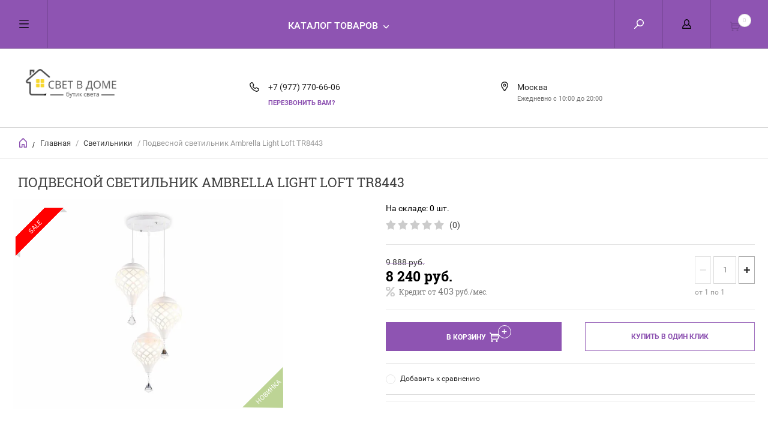

--- FILE ---
content_type: text/html; charset=utf-8
request_url: https://svetvdome.su/podvesnoj-svetilnik-ambrella-light-loft-tr8443
body_size: 18628
content:

	        <!doctype html><html lang="ru"><head><meta charset="utf-8"><meta name="robots" content="all" /><title>Подвесной светильник Ambrella Light Loft TR8443 – купить по цене 7637 в интернет-магазине svetvdome.su</title>
<!-- assets.top -->
<meta property="og:title" content="Подвесной светильник Ambrella Light Loft TR8443">
<meta name="twitter:title" content="Подвесной светильник Ambrella Light Loft TR8443">
<meta property="og:description" content="Подвесной светильник Ambrella Light Loft TR8443 в каталоге интернет-магазина «СВЕТ В ДОМЕ». Доставка товара по Москве и всей России">
<meta name="twitter:description" content="Подвесной светильник Ambrella Light Loft TR8443 в каталоге интернет-магазина «СВЕТ В ДОМЕ». Доставка товара по Москве и всей России">
<meta property="og:image" content="https://svetvdome.su/thumb/2/uQmkE1pQNLPndi92zd6zxQ/350r350/d/podvesnoy_svetilnik_ambrella_light_loft_tr8443.jpg">
<meta name="twitter:image" content="https://svetvdome.su/thumb/2/uQmkE1pQNLPndi92zd6zxQ/350r350/d/podvesnoy_svetilnik_ambrella_light_loft_tr8443.jpg">
<meta property="og:image:type" content="image/jpeg">
<meta property="og:image:width" content="350">
<meta property="og:image:height" content="350">
<meta property="og:type" content="website">
<meta property="og:url" content="https://svetvdome.su/podvesnoj-svetilnik-ambrella-light-loft-tr8443">
<meta property="og:site_name" content="Свет в Доме">
<meta property="fb:admins" content="svetvdome.su">
<meta property="fb:pages" content="svetvdome.su">
<meta property="vk:app_id" content="svetvdome.su">
<meta property="fb:app_id" content="svetvdome.su">
<meta name="twitter:site" content="svetvdome.su">
<meta name="twitter:card" content="summary">
<!-- /assets.top -->
<meta name="description" content="Подвесной светильник Ambrella Light Loft TR8443 в каталоге интернет-магазина «СВЕТ В ДОМЕ». Доставка товара по Москве и всей России"><meta name="keywords" content="Подвесной светильник Ambrella Light Loft TR8443, TR8443, Loft, Ambrella Light"><meta name="SKYPE_TOOLBAR" content="SKYPE_TOOLBAR_PARSER_COMPATIBLE"><meta name="viewport" content="width=device-width, initial-scale=1.0, maximum-scale=1.0, user-scalable=no"><meta name="format-detection" content="telephone=no"><meta http-equiv="x-rim-auto-match" content="none"><script src="/g/libs/jquery/1.10.2/jquery.min.js"></script><meta name="yandex-verification" content="f17e8b01899d11c2" />
<meta name="mailru-domain" content="XYRwoTDPSj6QLZbo" />

            <!-- 46b9544ffa2e5e73c3c971fe2ede35a5 -->
            <script src='/shared/s3/js/lang/ru.js'></script>
            <script src='/shared/s3/js/common.min.js'></script>
        <link rel='stylesheet' type='text/css' href='/shared/s3/css/calendar.css' /><link rel="stylesheet" href="/g/libs/lightgallery-proxy-to-hs/lightgallery.proxy.to.hs.min.css" media="all" async>
<script src="/g/libs/lightgallery-proxy-to-hs/lightgallery.proxy.to.hs.stub.min.js"></script>
<script src="/g/libs/lightgallery-proxy-to-hs/lightgallery.proxy.to.hs.js" async></script>
<link rel="icon" href="/favicon.ico" type="image/x-icon">

<link rel='stylesheet' type='text/css' href='/t/images/__csspatch/2/patch.css'/>

<!--s3_require-->
<link rel="stylesheet" href="/g/basestyle/1.0.1/user/user.css" type="text/css"/>
<link rel="stylesheet" href="/g/basestyle/1.0.1/user/user.brown.css" type="text/css"/>
<script type="text/javascript" src="/g/basestyle/1.0.1/user/user.js" async></script>
<!--/s3_require-->

<!--s3_goal-->
<script src="/g/s3/goal/1.0.0/s3.goal.js"></script>
<script>new s3.Goal({map:{"185908":{"goal_id":"185908","object_id":"15827704","event":"submit","system":"metrika","label":"perezvonit","code":"anketa"},"186108":{"goal_id":"186108","object_id":"15827504","event":"submit","system":"metrika","label":"kupit","code":"anketa"}}, goals: [], ecommerce:[{"ecommerce":{"detail":{"products":[{"id":"2267857107","name":"Подвесной светильник Ambrella Light Loft TR8443","price":8240,"brand":"Ambrella light","category":"Светильники/Подвесные светильники"}]}}}]});</script>
<!--/s3_goal-->

<script type="text/javascript">
   
    

    // Отслеживание нажатия на кнопку "Добавить в корзину"
    document.getElementById("vkorzinu").addEventListener("click", function() {
      trackButtonClick("vkorzinu");
    });

    // Отслеживание успешного оформления заказа
    trackButtonClick("zakaz");

    
  </script>
  <script>
	$(function(){
		var $tabs = $('#product_tabs');

				$tabs.responsiveTabs({
					rotate: false,
					startCollapsed: 'accordion',
					collapsible: 'accordion',
					animation: 'slide',
					setHash: true,
					scrollToAccordion: true,
					scrollToAccordionOffset: 0
				});
		})

	</script>



	<link rel="stylesheet" type="text/css" href="/g/shop2v2/default/css/theme.less.css"><script type="text/javascript" src="/g/printme.js"></script>
<script type="text/javascript" src="/g/shop2v2/default/js/tpl.js"></script>
<script type="text/javascript" src="/g/shop2v2/default/js/baron.min.js"></script>
<script type="text/javascript" src="/g/shop2v2/default/js/shop2.2.js"></script>
<script type="text/javascript">shop2.init({"productRefs": {"1867502907":{"artikul":{"TR8443":["2267857107"]},"strana":{"\u041a\u0438\u0442\u0430\u0439":["2267857107"]},"stil_":{"\u041b\u043e\u0444\u0442":["2267857107"]},"mesto_v_inter_ere":{"\u0412 \u0433\u043e\u0441\u0442\u0438\u043d\u0443\u044e":["2267857107"]},"vysota_mm":{"800":["2267857107"]},"diametr_mm":{"350":["2267857107"]},"dla_nataznyh_potolkov":[["2267857107"]],"tip_kreplenia":{"\u041c\u043e\u043d\u0442\u0430\u0436\u043d\u0430\u044f \u043f\u043b\u0430\u0441\u0442\u0438\u043d\u0430":["2267857107"]},"cvet_armatury":{"270849907":["2267857107"]},"material_armatury":{"\u041c\u0435\u0442\u0430\u043b\u043b":["2267857107"]},"cvet_plafona_abazura":{"270845307":["2267857107"]},"material_plafona_abazura":{"270841307":["2267857107"]},"kolicestvo_plafonov_abazurov":{"3":["2267857107"]},"forma_plafona":{"\u0428\u0430\u0440":["2267857107"]},"napravlenie_abazurov_plafonov":{"\u0412\u043d\u0438\u0437":["2267857107"]},"vid_lamp":{"\u041d\u0430\u043a\u0430\u043b\u0438\u0432\u0430\u043d\u0438\u044f":["2267857107"]},"cokol_":{"270839707":["2267857107"]},"kolicestvo_lamp":{"270839907":["2267857107"]},"mosnost_lampy_w":{"40":["2267857107"]},"obsaa_mosnost_w":{"120":["2267857107"]},"naprazenie_v":{"220":["2267857107"]},"plosad_osvesenia_m2":{"270845707":["2267857107"]},"stepen_zasity_ip":{"270838107":["2267857107"]},"garantia":{"2 \u0433\u043e\u0434\u0430":["2267857107"]}}},"apiHash": {"getPromoProducts":"b422c315275ab6e5f1885283fd775e93","getSearchMatches":"e11c030a8d2dee662dabc862977e1ee6","getFolderCustomFields":"c76d836824f97f1ff170ca106cd784cd","getProductListItem":"3b2afea7d0efe4e0c30232d32fa80832","cartAddItem":"9fc0ec32fdd8f4acb75ba5c584ac25b4","cartRemoveItem":"5b92d623aecb65c8428326eea3b67966","cartUpdate":"8a758e02081977a30c07ad78ad5ccdff","cartRemoveCoupon":"a0ff84c4e170cc2ade8bc366488760a6","cartAddCoupon":"cc4e74af3d8755c10603aed2cf27d83c","deliveryCalc":"f0fc08aa53b87cdd95dc9a36c40662ba","printOrder":"e48a133a4cb1b85e14517af208b24001","cancelOrder":"de68f14f4f5e44b89525f6f559b7268f","cancelOrderNotify":"da7e66b01c9e29f1d1270e33a7b8e516","repeatOrder":"0eb1b835b693d51b4b9ec6d0ad44b49b","paymentMethods":"1639bd01c1313f56311ba3036288ac14","compare":"2c9bef3d465239532b8e90795de19805"},"verId": 3476885,"mode": "product","step": "","uri": "/internet-magazin","IMAGES_DIR": "/d/","my": {"list_picture_enlarge":true,"params":"\u0425\u0430\u0440\u0430\u043a\u0442\u0435\u0440\u0438\u0441\u0442\u0438\u043a\u0438","accessory":"\u0410\u043a\u0441\u0441\u0435\u0441\u0441\u0443\u0430\u0440\u044b","kit":"\u041d\u0430\u0431\u043e\u0440","recommend":"\u0420\u0435\u043a\u043e\u043c\u0435\u043d\u0434\u0443\u0435\u043c\u044b\u0435","similar":"\u041f\u043e\u0445\u043e\u0436\u0438\u0435","modification":"\u041c\u043e\u0434\u0438\u0444\u0438\u043a\u0430\u0446\u0438\u0438","search_articl_text_hide":true,"special_alias":"Sale","new_alias":"\u041d\u043e\u0432\u0438\u043d\u043a\u0430","buy_alias":"\u0412 \u041a\u043e\u0440\u0437\u0438\u043d\u0443","show_rating_sort":true,"small_images_width":150,"collection_image_width":350,"collection_image_height":350,"cart_image_width":220,"cart_image_height":220,"hide_article":true}});</script>
<style type="text/css">.product-item-thumb {width: 300px;}.product-item-thumb .product-image, .product-item-simple .product-image {height: 300px;width: 300px;}.product-item-thumb .product-amount .amount-title {width: 204px;}.product-item-thumb .product-price {width: 250px;}.shop2-product .product-side-l {width: 450px;}.shop2-product .product-image {height: 450px;width: 450px;}.shop2-product .product-thumbnails li {width: 140px;height: 140px;}</style> <link rel="stylesheet" href="/t/v6350/images/theme4/theme.scss.css"><link rel="stylesheet" href="/t/v6350/images/site.addons.scss.css"><!--[if lt IE 10]><script src="/g/libs/ie9-svg-gradient/0.0.1/ie9-svg-gradient.min.js"></script><script src="/g/libs/jquery-placeholder/2.0.7/jquery.placeholder.min.js"></script><script src="/g/libs/jquery-textshadow/0.0.1/jquery.textshadow.min.js"></script><script src="/g/s3/misc/ie/0.0.1/ie.js"></script><![endif]--><!--[if lt IE 9]><script src="/g/libs/html5shiv/html5.js"></script><![endif]--><script src="//code.jivosite.com/widget.js" data-jv-id="k9mHcCOUgO" async></script><meta name="facebook-domain-verification" content="qnzv7xkl6vjhkc8sa4mfwtkw8vqwyb" />
<!-- Facebook Pixel Code -->
<script>
!function(f,b,e,v,n,t,s)
{if(f.fbq)return;n=f.fbq=function(){n.callMethod?
n.callMethod.apply(n,arguments):n.queue.push(arguments)};
if(!f._fbq)f._fbq=n;n.push=n;n.loaded=!0;n.version='2.0';
n.queue=[];t=b.createElement(e);t.async=!0;
t.src=v;s=b.getElementsByTagName(e)[0];
s.parentNode.insertBefore(t,s)}(window, document,'script',
'https://connect.facebook.net/en_US/fbevents.js');
fbq('init', '133395025350031');
fbq('track', 'PageView');
</script>
<noscript><img height="1" width="1" style="display:none"
src="https://www.facebook.com/tr?id=133395025350031&ev=PageView&noscript=1"
/></noscript>
<!-- End Facebook Pixel Code -->
</head><body><div class="overlay"></div><nav class="menu-top-wrapper"><div class="close-menu"></div><ul class="menu-top"><li class="opened active"><a href="/" >Главная</a></li><li><a href="/o-kompanii"  target="_blank">О компании</a></li><li><a href="/dostavka-i-oplata"  target="_blank">Доставка и оплата</a></li><li><a href="/garantiya-i-vozvrat"  target="_blank">Гарантия и возврат</a></li><li><a href="/pokupka-v-kredit"  target="_blank">Покупка в кредит</a></li><li><a href="/kontakty"  target="_blank">Контакты</a></li><li><a href="/blog"  target="_blank">Блог</a></li><li><a href="/obratnaya-svyaz" >Обратная связь</a></li></ul></nav><div class="cart-wr-in"><div class="block-body"><div class="cart-icon"></div><div class="close-cart"></div><div class="shop-cart-opened"></div></div></div><div class="pop-text-cart-wr"><div class="pop-text-in"><div class="text-body"><div class="close-b"></div><div class="title-block">Товар добавлен в корзину</div><div class="text-in"></div></div></div></div><div class="shop2-block login-form ">
	<div class="block-body">
		<div class="close-login"></div>
				<form method="post" action="/user">
			<input type="hidden" name="mode" value="login" />
			<div class="row">
				<label class="field text"><input type="text" name="login" id="login" tabindex="1" value="" placeholder="Логин или e-mail"/></label>
			</div>
			<div class="row">
				<label class="field password"><input type="password" name="password" id="password" tabindex="2" value="" placeholder="Пароль"/></label>
			</div>
			<a class="frg_pass" href="/user/forgot_password">Забыли пароль?</a>
			<button type="submit" class="signin-btn" tabindex="3">Войти</button>
		<div class="clear-container"></div>			
		<re-captcha data-captcha="recaptcha"
     data-name="captcha"
     data-sitekey="6LfLhZ0UAAAAAEB4sGlu_2uKR2xqUQpOMdxygQnA"
     data-lang="ru"
     data-rsize="invisible"
     data-type="image"
     data-theme="light"></re-captcha></form>

		
		<a class="registration" href="/user/register" class="register">Регистрация</a>
		
		
	</div>
</div><div class="search-form-wrap"><div class="search-close"></div><form class="search-form" action="/internet-magazin/search" method="get"><input type="text" class="search-text" name="search_text" onblur="this.value=this.value==''?'Введите ключевое слово':this.value" onfocus="this.value=this.value=='Введите ключевое слово'?'':this.value;" value="Введите ключевое слово" /><input class="search-button" type="submit" value="" /><re-captcha data-captcha="recaptcha"
     data-name="captcha"
     data-sitekey="6LfLhZ0UAAAAAEB4sGlu_2uKR2xqUQpOMdxygQnA"
     data-lang="ru"
     data-rsize="invisible"
     data-type="image"
     data-theme="light"></re-captcha></form><div class="clear-container"></div>	
    
<div class="shop2-block search-form ">
	<div class="block-title">
		<strong>Расширенный поиск</strong>
		<span>&nbsp;</span>
	</div>
	<div class="block-body">
		<form action="/internet-magazin/search" enctype="multipart/form-data">
			<input type="hidden" name="sort_by" value=""/>
			
							<div class="row clear-self">
					<div class="row-title">Цена руб.</div>
				<div class="param-wrap param_range price range_slider_wrapper">
                    <div class="td param-body">
                        <div class="price_range clear-self">
                        	<label class="range min">
                                <input name="s[price][min]" type="text" size="5" class="small low" value="0" />
                            </label>
                            <label class="range max">    
    							<input name="s[price][max]" type="text" size="5" class="small hight" value="250000" />
    						</label>	
                        </div>
                        <div class="input_range_slider"></div>
                    </div>
                </div>
				</div>
			
							<div class="row">
					<label class="row-title" for="shop2-name">Название:</label>
					<input type="text" name="s[name]" size="20" id="shop2-name" value="" />
				</div>
			
			
							<div class="row">
					<label class="row-title" for="shop2-text">Текст:</label>
					<input type="text" name="search_text" size="20" id="shop2-text"  value="" />
				</div>
			
			
							<div class="row">
					<div class="row-title">Выберите категорию:</div>
					<select name="s[folder_id]" id="s[folder_id]">
						<option value="">Все</option>
																											                            <option value="87869904" >
	                                 Люстры
	                            </option>
	                        														                            <option value="87873104" >
	                                &raquo; Подвесные люстры
	                            </option>
	                        														                            <option value="87873304" >
	                                &raquo; Потолочные люстры
	                            </option>
	                        														                            <option value="87873704" >
	                                &raquo; Люстры на штанге
	                            </option>
	                        														                            <option value="87873904" >
	                                &raquo; Большие люстры
	                            </option>
	                        														                            <option value="137208304" >
	                                &raquo; Каскадные люстры
	                            </option>
	                        														                            <option value="87874304" >
	                                &raquo; Люстры-вентиляторы
	                            </option>
	                        														                            <option value="299956907" >
	                                &raquo; Хрустальные люстры
	                            </option>
	                        														                            <option value="87870104" >
	                                 Светильники
	                            </option>
	                        														                            <option value="87874504" >
	                                &raquo; Подвесные светильники
	                            </option>
	                        														                            <option value="87874704" >
	                                &raquo; Потолочные светильники
	                            </option>
	                        														                            <option value="87874904" >
	                                &raquo; Настенно-потолочные светильники
	                            </option>
	                        														                            <option value="87875104" >
	                                &raquo; Настенные светильники
	                            </option>
	                        														                            <option value="87875304" >
	                                &raquo; Встраиваемые светильники
	                            </option>
	                        														                            <option value="87875504" >
	                                &raquo; Точечные светильники
	                            </option>
	                        														                            <option value="87875704" >
	                                &raquo; Накладные светильники
	                            </option>
	                        														                            <option value="87876304" >
	                                &raquo; Мебельные светильники
	                            </option>
	                        														                            <option value="87876504" >
	                                &raquo; Светильники для растений
	                            </option>
	                        														                            <option value="299968907" >
	                                &raquo; Линейные светильники
	                            </option>
	                        														                            <option value="299969107" >
	                                &raquo; Гипсовые светильники
	                            </option>
	                        														                            <option value="87870304" >
	                                 Бра
	                            </option>
	                        														                            <option value="87876904" >
	                                &raquo; Бра с 1 плафоном
	                            </option>
	                        														                            <option value="87877104" >
	                                &raquo; Бра с 2 плафонами
	                            </option>
	                        														                            <option value="87877304" >
	                                &raquo; Бра с 3 плафонами
	                            </option>
	                        														                            <option value="87877504" >
	                                &raquo; Гибкие бра
	                            </option>
	                        														                            <option value="87877704" >
	                                &raquo; Подсветка для зеркал
	                            </option>
	                        														                            <option value="87877904" >
	                                &raquo; Подсветка для картин
	                            </option>
	                        														                            <option value="87878104" >
	                                &raquo; Подсветка для лестниц и ступеней
	                            </option>
	                        														                            <option value="87870504" >
	                                 Настольные лампы
	                            </option>
	                        														                            <option value="87878304" >
	                                &raquo; Декоративные настольные лампы
	                            </option>
	                        														                            <option value="87878504" >
	                                &raquo; Детские настольные лампы
	                            </option>
	                        														                            <option value="87878704" >
	                                &raquo; Настольные лампы на прищепке
	                            </option>
	                        														                            <option value="87878904" >
	                                &raquo; Настольные лампы на струбцине
	                            </option>
	                        														                            <option value="87879104" >
	                                &raquo; Офисные настольные лампы
	                            </option>
	                        														                            <option value="87870704" >
	                                 Торшеры
	                            </option>
	                        														                            <option value="87879304" >
	                                &raquo; Торшеры с 1 плафоном
	                            </option>
	                        														                            <option value="87879504" >
	                                &raquo; Торшеры с 2 и более плафонами
	                            </option>
	                        														                            <option value="87879704" >
	                                &raquo; Торшеры со столиком
	                            </option>
	                        														                            <option value="87879904" >
	                                &raquo; Торшеры на треноге
	                            </option>
	                        														                            <option value="87880104" >
	                                &raquo; Торшеры для чтения
	                            </option>
	                        														                            <option value="87880304" >
	                                &raquo; Изогнутые торшеры
	                            </option>
	                        														                            <option value="87870904" >
	                                 Светильники споты
	                            </option>
	                        														                            <option value="87880504" >
	                                &raquo; Споты с 1 плафоном
	                            </option>
	                        														                            <option value="87880704" >
	                                &raquo; Споты с 2 плафонами
	                            </option>
	                        														                            <option value="87880904" >
	                                &raquo; Споты с 3 и более плафонами
	                            </option>
	                        														                            <option value="87881104" >
	                                &raquo; Встраиваемые споты
	                            </option>
	                        														                            <option value="87881304" >
	                                &raquo; Накладные споты
	                            </option>
	                        														                            <option value="87871504" >
	                                 Трековые системы
	                            </option>
	                        														                            <option value="87884704" >
	                                &raquo; Трековые светильники
	                            </option>
	                        														                            <option value="87884904" >
	                                &raquo; Шинопроводы
	                            </option>
	                        														                            <option value="87885104" >
	                                &raquo; Комплектующие для трековых систем
	                            </option>
	                        														                            <option value="87885304" >
	                                &raquo; Трековые системы в сборе
	                            </option>
	                        														                            <option value="87885504" >
	                                &raquo; Струнные светильники
	                            </option>
	                        														                            <option value="87871904" >
	                                 Светодиодная подсветка
	                            </option>
	                        														                            <option value="87887104" >
	                                &raquo; Светодиодные ленты
	                            </option>
	                        														                            <option value="87887304" >
	                                &raquo; Гибкий неон
	                            </option>
	                        														                            <option value="87887904" >
	                                &raquo; Контроллеры для светодиодных лент
	                            </option>
	                        														                            <option value="87888504" >
	                                &raquo; Светодиодные модули
	                            </option>
	                        														                            <option value="87871104" >
	                                 Уличные светильники
	                            </option>
	                        														                            <option value="87881504" >
	                                &raquo; Уличные потолочные светильники
	                            </option>
	                        														                            <option value="87881704" >
	                                &raquo; Уличные настенные светильники
	                            </option>
	                        														                            <option value="299999507" >
	                                &raquo; Уличные подвесные светильники
	                            </option>
	                        														                            <option value="87881904" >
	                                &raquo; Ландшафтные светильники
	                            </option>
	                        														                            <option value="87882104" >
	                                &raquo; Парковые светильники
	                            </option>
	                        														                            <option value="87882304" >
	                                &raquo; Архитектурные светильники
	                            </option>
	                        														                            <option value="87882504" >
	                                &raquo; Прожекторы
	                            </option>
	                        														                            <option value="87882704" >
	                                &raquo; Фонарики
	                            </option>
	                        														                            <option value="87882904" >
	                                &raquo; Светильники на солнечной батарее
	                            </option>
	                        														                            <option value="300003107" >
	                                &raquo; Гирлянды уличные
	                            </option>
	                        														                            <option value="87871304" >
	                                 Лампочки
	                            </option>
	                        														                            <option value="87883104" >
	                                &raquo; Светодиодные лампочки
	                            </option>
	                        														                            <option value="87883304" >
	                                &raquo; Филаментные лампы
	                            </option>
	                        														                            <option value="87883504" >
	                                &raquo; Диммируемые лампы
	                            </option>
	                        														                            <option value="87884104" >
	                                &raquo; Технические лампочки
	                            </option>
	                        														                            <option value="87872304" >
	                                 Электротовары
	                            </option>
	                        														                            <option value="87890104" >
	                                &raquo; Розетки
	                            </option>
	                        														                            <option value="87890304" >
	                                &raquo; Выключатели
	                            </option>
	                        														                            <option value="87890504" >
	                                &raquo; Рамки для розеток
	                            </option>
	                        														                            <option value="87890704" >
	                                &raquo; Датчики движения
	                            </option>
	                        														                            <option value="87890904" >
	                                &raquo; Диммеры
	                            </option>
	                        														                            <option value="87891104" >
	                                &raquo; Дверные звонки
	                            </option>
	                        														                            <option value="87891704" >
	                                &raquo; Стабилизаторы напряжения
	                            </option>
	                        														                            <option value="87892304" >
	                                &raquo; Удлинители и сетевые фильтры
	                            </option>
	                        														                            <option value="87892504" >
	                                &raquo; Шнуры, удлинители
	                            </option>
	                        														                            <option value="300004907" >
	                                &raquo; Гирлянды
	                            </option>
	                        														                            <option value="87872904" >
	                                 НОВИНКИ
	                            </option>
	                        														                            <option value="87872704" >
	                                 АКЦИИ
	                            </option>
	                        											</select>
				</div>

				<div id="shop2_search_custom_fields"></div>
			
						
							<div class="row">
					<div class="row-title">Производитель:</div>
					<select name="s[vendor_id]">
						<option value="">Все</option>          
	                    	                        <option value="51272905" >Abrasax</option>
	                    	                        <option value="21123304" >Adilux</option>
	                    	                        <option value="21123504" >Alfa</option>
	                    	                        <option value="21123704" >Ambiente</option>
	                    	                        <option value="43457306" >Ambrella light</option>
	                    	                        <option value="32388304" >Apeyron</option>
	                    	                        <option value="21124104" >Aployt</option>
	                    	                        <option value="21124504" >Arte Lamp</option>
	                    	                        <option value="21124704" >Arti Lampadari</option>
	                    	                        <option value="21125104" >Bogates</option>
	                    	                        <option value="21125504" >Brizzi</option>
	                    	                        <option value="21125704" >Chiaro</option>
	                    	                        <option value="21125904" >Citilux</option>
	                    	                        <option value="21126104" >Crystal Lux</option>
	                    	                        <option value="21126304" >De Markt</option>
	                    	                        <option value="21126504" >Denkirs</option>
	                    	                        <option value="21126704" >Dio D`arte</option>
	                    	                        <option value="21126904" >Divinare</option>
	                    	                        <option value="51272705" >Duwi</option>
	                    	                        <option value="21127104" >Eglo</option>
	                    	                        <option value="21127304" >Elektrostandard</option>
	                    	                        <option value="21127504" >Escada</option>
	                    	                        <option value="21127704" >Eurosvet</option>
	                    	                        <option value="21127904" >Evoled</option>
	                    	                        <option value="21128104" >Evoluce</option>
	                    	                        <option value="21128304" >F-Promo</option>
	                    	                        <option value="21128704" >Favourite</option>
	                    	                        <option value="21128904" >Feron</option>
	                    	                        <option value="21129104" >Freya</option>
	                    	                        <option value="53981307" >Freya Outlet</option>
	                    	                        <option value="53983107" >Garda Decor</option>
	                    	                        <option value="21129304" >Gauss</option>
	                    	                        <option value="21129504" >Globo</option>
	                    	                        <option value="21129704" >Hiper</option>
	                    	                        <option value="21130104" >iLamp</option>
	                    	                        <option value="21130304" >iLedex</option>
	                    	                        <option value="53982507" >Illumico</option>
	                    	                        <option value="51272105" >IMEX</option>
	                    	                        <option value="53982307" >ImperiumLoft</option>
	                    	                        <option value="51273905" >Indigo</option>
	                    	                        <option value="21920904" >Italline</option>
	                    	                        <option value="51271505" >Kanlux</option>
	                    	                        <option value="21130504" >Kink Light</option>
	                    	                        <option value="51270905" >Lightstar</option>
	                    	                        <option value="21131304" >Loft IT</option>
	                    	                        <option value="21131504" >Lucia Tucci</option>
	                    	                        <option value="21131704" >Lucide</option>
	                    	                        <option value="21132304" >Lumina Deco</option>
	                    	                        <option value="21132104" >Luminex</option>
	                    	                        <option value="21132504" >LUMION</option>
	                    	                        <option value="21924904" >Lumker</option>
	                    	                        <option value="21133104" >Mantra</option>
	                    	                        <option value="21133504" >Maytoni</option>
	                    	                        <option value="53981507" >Maytoni Outlet</option>
	                    	                        <option value="51273505" >Moderli</option>
	                    	                        <option value="21133704" >MW-Light</option>
	                    	                        <option value="21133904" >Newport</option>
	                    	                        <option value="21134104" >NOVOTECH</option>
	                    	                        <option value="21134304" >Nowodvorski</option>
	                    	                        <option value="21134504" >ODEON LIGHT</option>
	                    	                        <option value="21134704" >Omnilux</option>
	                    	                        <option value="21134904" >Osgona</option>
	                    	                        <option value="21135304" >Reccagni Angelo</option>
	                    	                        <option value="53982707" >Reluce</option>
	                    	                        <option value="51271305" >REV</option>
	                    	                        <option value="51273705" >Ritter</option>
	                    	                        <option value="21135504" >Rivoli</option>
	                    	                        <option value="21135704" >Saffit</option>
	                    	                        <option value="53981707" >Simple Story</option>
	                    	                        <option value="21136504" >SONEX</option>
	                    	                        <option value="21136704" >ST Luce</option>
	                    	                        <option value="53981907" >Stekker</option>
	                    	                        <option value="21136904" >Stilfort</option>
	                    	                        <option value="21924704" >SWG</option>
	                    	                        <option value="21137104" >Thomson</option>
	                    	                        <option value="21137304" >TK Lighting</option>
	                    	                        <option value="21137504" >TopDecor</option>
	                    	                        <option value="21137704" >Toplight</option>
	                    	                        <option value="21137904" >Uniel</option>
	                    	                        <option value="66179505" >Velante</option>
	                    	                        <option value="21138104" >Vele Luce</option>
	                    	                        <option value="21138304" >Vitaluce</option>
	                    	                        <option value="21138704" >Voltega</option>
	                    	                        <option value="66179305" >Wertmark</option>
	                    	                        <option value="53982907" >Zortes</option>
	                    	                        <option value="21139504" >ЭРА</option>
	                    					</select>
				</div>
			
											    <div class="row">
				        <div class="row-title">Лампочки в подарок:</div>
			            			            <select name="s[flags][345104]">
				            <option value="">Все</option>
				            <option value="1">да</option>
				            <option value="0">нет</option>
				        </select>
				    </div>
		    												    <div class="row">
				        <div class="row-title">Новинка:</div>
			            			            <select name="s[flags][2]">
				            <option value="">Все</option>
				            <option value="1">да</option>
				            <option value="0">нет</option>
				        </select>
				    </div>
		    												    <div class="row">
				        <div class="row-title">Спецпредложение:</div>
			            			            <select name="s[flags][1]">
				            <option value="">Все</option>
				            <option value="1">да</option>
				            <option value="0">нет</option>
				        </select>
				    </div>
		    				
							<div class="row">
					<div class="row-title">Результатов на странице:</div>
					<select name="s[products_per_page]">
									            				            				            <option value="30">30</option>
			            				            				            <option value="45">45</option>
			            				            				            <option value="60" selected="selected">60</option>
			            				            				            <option value="75">75</option>
			            				            				            <option value="90">90</option>
			            					</select>
				</div>
			
			<div class="clear-container"></div>
			<div class="row">
				<button type="submit" class="search-btn">Найти</button>
			</div>
		<re-captcha data-captcha="recaptcha"
     data-name="captcha"
     data-sitekey="6LfLhZ0UAAAAAEB4sGlu_2uKR2xqUQpOMdxygQnA"
     data-lang="ru"
     data-rsize="invisible"
     data-type="image"
     data-theme="light"></re-captcha></form>
		<div class="clear-container"></div>
	</div>
</div><!-- Search Form --></div><div class="folders-shared"><div class="close-folders"></div><ul class="folders"><li><a href="/lyustry" >Люстры</a><ul class="level-2"><li><a href="/podvesnye-lyustry" >Подвесные люстры</a></li><li><a href="/potolochnye-lyustry" >Потолочные люстры</a></li><li><a href="/lyustry-na-shtange" >Люстры на штанге</a></li><li><a href="/bolshie-lyustry" >Большие люстры</a></li><li><a href="/kaskadnye-lyustry" >Каскадные люстры</a></li><li><a href="/lyustry-ventilyatory" >Люстры-вентиляторы</a></li><li><a href="/hrustalnye-lyustry" >Хрустальные люстры</a></li></ul></li><li class="opened"><a href="/svetilniki" >Светильники</a><ul class="level-2"><li class="opened active"><a href="/podvesnye-svetilniki" >Подвесные светильники</a></li><li><a href="/potolochnye-svetilniki" >Потолочные светильники</a></li><li><a href="/nastenno-potolochnye-svetilniki" >Настенно-потолочные светильники</a></li><li><a href="/nastennye-svetilniki" >Настенные светильники</a></li><li><a href="/vstraivayemye-svetilniki" >Встраиваемые светильники</a></li><li><a href="/tochechnye-svetilniki" >Точечные светильники</a></li><li><a href="/nakladnye-svetilniki" >Накладные светильники</a></li><li><a href="/mebelnye-svetilniki" >Мебельные светильники</a></li><li><a href="/svetilniki-dlya-rastenij" >Светильники для растений</a></li><li><a href="/lineynye-svetilniki" >Линейные светильники</a></li><li><a href="/gipsovye-svetilniki" >Гипсовые светильники</a></li></ul></li><li><a href="/bra-i-podsvetki" >Бра</a><ul class="level-2"><li><a href="/bra-s-1-plafonom" >Бра с 1 плафоном</a></li><li><a href="/bra-s-2-plafonami" >Бра с 2 плафонами</a></li><li><a href="/bra-s-3-plafonami" >Бра с 3 плафонами</a></li><li><a href="/gibkie-bra" >Гибкие бра</a></li><li><a href="/podsvetka-dlya-zerkal" >Подсветка для зеркал</a></li><li><a href="/podsvetka-dlya-kartin" >Подсветка для картин</a></li><li><a href="/podsvetka-dlya-lestnic-i-stupenej" >Подсветка для лестниц и ступеней</a></li></ul></li><li><a href="/nastolnyye-lampy" >Настольные лампы</a><ul class="level-2"><li><a href="/dekorativnye-nastolnye-lampy" >Декоративные настольные лампы</a></li><li><a href="/detskie-nastolnye-lampy" >Детские настольные лампы</a></li><li><a href="/nastolnye-lampy-na-prishchepke" >Настольные лампы на прищепке</a></li><li><a href="/nastolnye-lampy-na-strubcine" >Настольные лампы на струбцине</a></li><li><a href="/ofisnye-nastolnye-lampy" >Офисные настольные лампы</a></li></ul></li><li><a href="/torshery" >Торшеры</a><ul class="level-2"><li><a href="/torshery-s-1-plafonom" >Торшеры с 1 плафоном</a></li><li><a href="/torshery-s-2-i-bolee-plafonami" >Торшеры с 2 и более плафонами</a></li><li><a href="/torshery-so-stolikom" >Торшеры со столиком</a></li><li><a href="/torshery-na-trenoge" >Торшеры на треноге</a></li><li><a href="/torshery-dlya-chteniya" >Торшеры для чтения</a></li><li><a href="/izognutye-torshery" >Изогнутые торшеры</a></li></ul></li><li><a href="/spoty" >Светильники споты</a><ul class="level-2"><li><a href="/spoty-s-1-plafonom" >Споты с 1 плафоном</a></li><li><a href="/spoty-s-2-plafonami" >Споты с 2 плафонами</a></li><li><a href="/spoty-s-3-i-bolee-plafonami" >Споты с 3 и более плафонами</a></li><li><a href="/vstraivaemye-spoty" >Встраиваемые споты</a></li><li><a href="/nakladnye-spoty" >Накладные споты</a></li></ul></li><li><a href="/trekovye-sistemy" >Трековые системы</a><ul class="level-2"><li><a href="/trekovye-svetilniki" >Трековые светильники</a></li><li><a href="/shinoprovody" >Шинопроводы</a></li><li><a href="/komplektuyushchie" >Комплектующие для трековых систем</a></li><li><a href="/sistemy-v-sbore" >Трековые системы в сборе</a></li><li><a href="/strunnye-svetilniki" >Струнные светильники</a></li></ul></li><li><a href="/svetodiodnaya-podsvetka" >Светодиодная подсветка</a><ul class="level-2"><li><a href="/svetodiodnye-lenty" >Светодиодные ленты</a></li><li><a href="/gibkij-neon" >Гибкий неон</a></li><li><a href="/kontrollery-dlya-lent" >Контроллеры для светодиодных лент</a></li><li><a href="/svetodiodnye-moduli" >Светодиодные модули</a></li></ul></li><li><a href="/ulichnoe-osveshchenie" >Уличные светильники</a><ul class="level-2"><li><a href="/ulichnye" >Уличные потолочные светильники</a></li><li><a href="/ulichnye-nastennye" >Уличные настенные светильники</a></li><li><a href="/299999507" >Уличные подвесные светильники</a></li><li><a href="/landshaftnye" >Ландшафтные светильники</a></li><li><a href="/parkovye" >Парковые светильники</a></li><li><a href="/arhitekturnye" >Архитектурные светильники</a></li><li><a href="/prozhektory" >Прожекторы</a></li><li><a href="/fonariki" >Фонарики</a></li><li><a href="/na-solnechnyh-batareyah" >Светильники на солнечной батарее</a></li><li><a href="/300003107" >Гирлянды уличные</a></li></ul></li><li><a href="/lamp" >Лампочки</a><ul class="level-2"><li><a href="/svetodiodnye" >Светодиодные лампочки</a></li><li><a href="/filamentnye" >Филаментные лампы</a></li><li><a href="/dimmiruemye" >Диммируемые лампы</a></li><li><a href="/tehnicheskie" >Технические лампочки</a></li></ul></li><li><a href="/elektrotovary" >Электротовары</a><ul class="level-2"><li><a href="/rozetki" >Розетки</a></li><li><a href="/vyklyuchateli" >Выключатели</a></li><li><a href="/ramki" >Рамки для розеток</a></li><li><a href="/datchiki-dvizheniya" >Датчики движения</a></li><li><a href="/dimmery" >Диммеры</a></li><li><a href="/zvonki" >Дверные звонки</a></li><li><a href="/stabilizatory" >Стабилизаторы напряжения</a></li><li><a href="/udliniteli-i-setevye-filtry" >Удлинители и сетевые фильтры</a></li><li><a href="/shnury" >Шнуры, удлинители</a></li><li><a href="/300004907" >Гирлянды</a></li></ul></li><li><a href="/novinki" >НОВИНКИ</a></li><li><a href="/akcii" >АКЦИИ</a></li></ul></div><div class="site-wrapper page-in product-page"><header role="banner" class="site-header"><div class="header-top-panel"><div class="menu-icon"></div><div class="shop-cart-wr"><div class="cart-ico"></div><div id="shop2-cart-preview">
	<div class="cart-wr">
		<div class="shop2-block cart-preview">
		<div class="block_title empty">
			<div class="cart_amount">0</div>
		</div>
		</div>
	</div>
</div><!-- Cart Preview --></div><div class="block-title login-ico"></div><div class="site-search-wr"><div class="search-ico"></div></div><div class="folders-title">Каталог товаров</div><div class="folders-title smal">Каталог</div></div><div class="header-bot"><div class="site-name td"><a class="logo" href="http://svetvdome.su"><img src="/d/dom1.png" width="" height="" alt=""></a><div class="name-desc-wrap"><a href="http://svetvdome.su"  title="На главную страницу"></a><div class="site-descriptor"></div></div></div><div class="site-phone td"><div class="site-phone-in"><div class="site-phone-number phone-block"><div><a href="tel:+7 (977) 770-66-06">+7 (977) 770-66-06</a> </div></div><a href="#" class="callback">перезвонить Вам?</a></div></div><div class="site-addes td"><div class="site-addes-in"><div class="site-address-title">Москва</div><div class="adres-body">Ежедневно с 10:00 до 20:00</div></div></div></div></header> <!-- .site-header --><div class="site-path-wrap"><div class="site-path-in"><span class="home"><a href="http://svetvdome.su"></a> /</span>
<div class="site-path" data-url="/"><a href="/">Главная</a> / <a href="/svetilniki">Светильники</a> / Подвесной светильник Ambrella Light Loft TR8443</div></div></div><div class="site-container"><main role="main" class="site-main inner_page"><div class="site-main__inner"><h1>Подвесной светильник Ambrella Light Loft TR8443</h1>    
            
	
	
		
							
			
							
			
							
			
		
					
<form
	method="post"
	action="/internet-magazin?mode=cart&amp;action=add"
	accept-charset="utf-8"
	class="shop2-product">

	<input type="hidden" name="kind_id" value="2267857107"/>
	<input type="hidden" name="product_id" value="1867502907"/>
	<input type="hidden" name="meta" value='{&quot;artikul&quot;:&quot;TR8443&quot;,&quot;strana&quot;:&quot;\u041a\u0438\u0442\u0430\u0439&quot;,&quot;stil_&quot;:&quot;\u041b\u043e\u0444\u0442&quot;,&quot;mesto_v_inter_ere&quot;:&quot;\u0412 \u0433\u043e\u0441\u0442\u0438\u043d\u0443\u044e&quot;,&quot;vysota_mm&quot;:&quot;800&quot;,&quot;diametr_mm&quot;:&quot;350&quot;,&quot;tip_kreplenia&quot;:&quot;\u041c\u043e\u043d\u0442\u0430\u0436\u043d\u0430\u044f \u043f\u043b\u0430\u0441\u0442\u0438\u043d\u0430&quot;,&quot;cvet_armatury&quot;:[&quot;270849907&quot;],&quot;material_armatury&quot;:&quot;\u041c\u0435\u0442\u0430\u043b\u043b&quot;,&quot;cvet_plafona_abazura&quot;:[&quot;270845307&quot;],&quot;material_plafona_abazura&quot;:[&quot;270841307&quot;],&quot;kolicestvo_plafonov_abazurov&quot;:&quot;3&quot;,&quot;forma_plafona&quot;:&quot;\u0428\u0430\u0440&quot;,&quot;napravlenie_abazurov_plafonov&quot;:&quot;\u0412\u043d\u0438\u0437&quot;,&quot;vid_lamp&quot;:&quot;\u041d\u0430\u043a\u0430\u043b\u0438\u0432\u0430\u043d\u0438\u044f&quot;,&quot;cokol_&quot;:[&quot;270839707&quot;],&quot;kolicestvo_lamp&quot;:[&quot;270839907&quot;],&quot;mosnost_lampy_w&quot;:&quot;40&quot;,&quot;obsaa_mosnost_w&quot;:&quot;120&quot;,&quot;naprazenie_v&quot;:&quot;220&quot;,&quot;plosad_osvesenia_m2&quot;:[&quot;270845707&quot;],&quot;stepen_zasity_ip&quot;:[&quot;270838107&quot;],&quot;garantia&quot;:&quot;2 \u0433\u043e\u0434\u0430&quot;}'/>
		<div class="side-l-r-wrapper">
	<div class="product-side-l">
		<div class="product-image-wrap">
						<div class="product-image">
											
				<a class="light_gallery_opener" href="/d/podvesnoy_svetilnik_ambrella_light_loft_tr8443.jpg">
					<img src="/thumb/2/MH9wXi303XVwXg-TnZ4L6g/800r800/d/podvesnoy_svetilnik_ambrella_light_loft_tr8443.jpg" alt="Подвесной светильник Ambrella Light Loft TR8443" title="Подвесной светильник Ambrella Light Loft TR8443" />
				</a>
				<div style="display: none;">
					<a class="light_gallery" href="/d/podvesnoy_svetilnik_ambrella_light_loft_tr8443.jpg">
						<img src="/thumb/2/MH9wXi303XVwXg-TnZ4L6g/800r800/d/podvesnoy_svetilnik_ambrella_light_loft_tr8443.jpg" alt="Подвесной светильник Ambrella Light Loft TR8443" title="Подвесной светильник Ambrella Light Loft TR8443" />
					</a>
									</div>
				<div class="verticalMiddle"></div>
						            <div class="product-label">
		                <div class="product-spec">Sale</div>		                <div class="product-new">Новинка</div>		                		                    		                    		                        		                    		                		                    		                    		                        		                    		                		            </div>
											</div>
		</div>		
	</div>
	<div class="product-side-r">
		<div class="prod-am page_product">На складе: 0 шт.</div>
				
	<div class="tpl-rating-block"><div class="tpl-stars"><div class="tpl-rating" style="width: 0%;"></div></div><span>(0)</span></div>
				
							<div class="form-add">
				<div class="product-price">
						
		
	<div class="price-old">
		<span>
			<span class="">
				<strong>9&nbsp;888</strong>
									руб.							</span>
		</span>
						
				
	</div>
						<div class="price-current ">
		<strong>8&nbsp;240</strong> руб.			</div>
				
	<div class="price-sale-month m-product"><span>Кредит от</span> <strong>403</strong> руб./мес.</div>
				</div>

					
				
	<div class="product-amount">
					<div class="amount-title">Количество:</div>
							<div class="shop2-product-amount">
				<button type="button" class="amount-minus">&#8722;</button><input type="text" name="amount" data-kind="2267857107"  data-min="1" data-multiplicity="1" maxlength="4" value="1" /><button type="button" class="amount-plus">&#43;</button>
			</div>
							<div class="amount-min">
					от 1 
					по 1 
				</div>
						</div>

			</div>
			
			<button onclick="trackButtonClick('zakaz')" class="shop2-product-btn type-3 buy" type="submit">
			<span>В Корзину</span>
		</button>
	
			<div class="buy-one-click">
                <a class="shop2-buy-one-click"  href="/kupit-v-odin-klik">Купить в один клик
					<input type="hidden" value="Подвесной светильник Ambrella Light Loft TR8443" name="product_name" class="productName"/>
					<input type="hidden" value="http://svetvdome.su/internet-magazin/product" name="product_link" class="productLink"/>                
                </a>
                			</div>
				<div class="clear-float"></div>
											
 
		
		<div class="product-details">
		<table class="shop2-product-options">			<div class="product-compare">
			<label>
				<span class="checkbox-style"></span>
				<input type="checkbox" value="2267857107"/>
				Добавить к сравнению
			</label>
		</div>
	</table>
	</div>
											
					<script type="text/javascript">(function() {
					  if (window.pluso)if (typeof window.pluso.start == "function") return;
					  if (window.ifpluso==undefined) { window.ifpluso = 1;
					    var d = document, s = d.createElement('script'), g = 'getElementsByTagName';
					    s.type = 'text/javascript'; s.charset='UTF-8'; s.async = true;
					    s.src = ('https:' == window.location.protocol ? 'https' : 'http')  + '://share.pluso.ru/pluso-like.js';
					    var h=d[g]('body')[0];
					    h.appendChild(s);
					  }})();</script>
					<div class="pluso" data-background="transparent" data-options="small,round,line,horizontal,counter,theme=04" data-services="{if $site.lang != 'en' && $site.lang != 'de'}vkontakte,odnoklassniki,{/if}facebook,twitter,google{if $site.lang != 'en' && $site.lang != 'de'},moimir{/if},email,print"></div>
				
						<div class="shop2-clear-container"></div>
			
	</div>
	</div>
	<div class="shop2-clear-container"></div>
<re-captcha data-captcha="recaptcha"
     data-name="captcha"
     data-sitekey="6LfLhZ0UAAAAAEB4sGlu_2uKR2xqUQpOMdxygQnA"
     data-lang="ru"
     data-rsize="invisible"
     data-type="image"
     data-theme="light"></re-captcha></form><!-- Product -->

	



	<div class="shop2-product-data" id="product_tabs">
					<ul class="shop2-product-tabs">
				<li class="active-tab"><a href="#shop2-tabs-1">Описание</a></li><li ><a href="#shop2-tabs-2">Характеристики</a></li><li ><a href="#shop2-tabs-4">Отзывы (0)</a></li>
			</ul>

						<div class="shop2-product-desc">

								<div class="desc-area active-area" id="shop2-tabs-1">
					Подвесной светильник Ambrella Light Loft TR8443 из коллекции Loft
					<div class="shop2-clear-container"></div>
				</div>
								
								<div class="desc-area " id="shop2-tabs-2">
					<table class="shop2-product-params qwe"><tr class="even vendor"><th>Производитель:</th><td><a href="/ambrella-light">Ambrella light</a></td></tr><tr><th>КОЛЛЕКЦИЯ</th><td><!--
<br>====================================<br>
start DUMP for alias: <b>ee</b><br>
====================================<br>
<pre>array(2) {
  [&quot;tag&quot;]=&gt;
  string(4) &quot;Loft&quot;
  [&quot;url&quot;]=&gt;
  string(4) &quot;loft&quot;
}
</pre>
<br>====================================<br>
end DUMP<br>====================================<br>
-->
<a class="collection-link" href="/internet-magazin/tag/Loft">Loft</a></td></tr><tr class="odd"><th>Артикул</th><td>TR8443 </td></tr><tr class="even"><th>Страна</th><td>Китай </td></tr><tr class="odd"><th>Стиль</th><td>Лофт </td></tr><tr class="even"><th>Место в интерьере</th><td>В гостиную </td></tr><tr class="odd"><th>Высота, мм</th><td>800 </td></tr><tr class="even"><th>Диаметр, мм</th><td>350 </td></tr><tr class="odd"><th>Тип крепления</th><td>Монтажная пластина </td></tr><tr class="even"><th>Цвет арматуры</th><td>Белый</td></tr><tr class="odd"><th>Материал арматуры</th><td>Металл </td></tr><tr class="even"><th>Цвет плафона/абажура</th><td>Белый</td></tr><tr class="odd"><th>Материал плафона/абажура</th><td>Металл</td></tr><tr class="even"><th>Количество плафонов/абажуров</th><td>3 </td></tr><tr class="odd"><th>Форма плафона</th><td>Шар </td></tr><tr class="even"><th>Направление абажуров/плафонов</th><td>Вниз </td></tr><tr class="odd"><th>Вид ламп</th><td>Накаливания </td></tr><tr class="even"><th>Цоколь</th><td>E27</td></tr><tr class="odd"><th>Количество ламп</th><td>3</td></tr><tr class="even"><th>Мощность лампы, W</th><td>40 </td></tr><tr class="odd"><th>Общая мощность, W</th><td>120 </td></tr><tr class="even"><th>Напряжение, V</th><td>220 </td></tr><tr class="odd"><th>Площадь освещения, м2</th><td>6</td></tr><tr class="even"><th>Степень защиты, IP</th><td>20</td></tr><tr class="odd"><th>Гарантия</th><td>2 года </td></tr></table>
					<div class="shop2-clear-container"></div>
				</div>
								
								
				
				
				
				<div class="desc-area reviews " id="shop2-tabs-4">
						
	
	
			    
		
			<div class="tpl-block-header">Оставьте отзыв</div>

			<div class="tpl-info">
				Заполните обязательные поля <span class="tpl-required">*</span>.
			</div>

			<form action="" method="post" class="tpl-form">
															<input type="hidden" name="comment_id" value="" />
														 
												<div class="tpl-field  type-text ">
							<label class="tpl-title" for="d[1]">
																	<span class="tpl-required">*</span>
																Имя:

															</label>
							<div class="clear-float"></div>
							<div class="tpl-value">
																	<input type="text" size="40" name="author_name" maxlength="" value ="" required="true"/>
															</div>

							
						</div>
														 
												<div class="tpl-field  type-text ">
							<label class="tpl-title" for="d[1]">
																E-mail:

															</label>
							<div class="clear-float"></div>
							<div class="tpl-value">
																	<input type="text" size="40" name="author" maxlength="" value ="" required="true"/>
															</div>

							
						</div>
														 
						<div class="clear-float"></div>						<div class="tpl-field  ">
							<label class="tpl-title" for="d[1]">
																	<span class="tpl-required">*</span>
																Комментарий:

															</label>
							<div class="clear-float"></div>
							<div class="tpl-value">
																	<textarea cols="55" rows="10" name="text"></textarea>
															</div>

							
						</div>
														 
						<div class="clear-float"></div>						<div class="tpl-field  stars-wrap">
							<label class="tpl-title" for="d[1]">
																	<span class="tpl-required">*</span>
																Оценка:

															</label>
							<div class="clear-float"></div>
							<div class="tpl-value">
																	
																			<div class="tpl-stars">
											<span></span>
											<span></span>
											<span></span>
											<span></span>
											<span></span>
											<input name="rating" type="hidden" value="0" />
										</div>
									
															</div>

							
						</div>
													
				<div class="tpl-field">
					<input type="submit" class="tpl-button tpl-button-big" value="Отправить" />
				</div>

			<re-captcha data-captcha="recaptcha"
     data-name="captcha"
     data-sitekey="6LfLhZ0UAAAAAEB4sGlu_2uKR2xqUQpOMdxygQnA"
     data-lang="ru"
     data-rsize="invisible"
     data-type="image"
     data-theme="light"></re-captcha></form>
		
						<div class="shop2-clear-container"></div>
				</div>				
			</div><!-- Product Desc -->
		
				<div class="shop2-clear-container"></div>
	</div>

<p><a href="javascript:shop2.back()" class="shop2-btn shop2-btn-back">Назад</a></p>

	


	


	
	            
        </div></main> <!-- .site-main --><div class="clear-float"></div></div><footer role="contentinfo" class="site-footer"><div class="menu-bot-wrapper"><ul class="menu-bot"><li><a href="/" >Главная</a></li><li><a href="/o-kompanii" target="_blank">О компании</a></li><li><a href="/dostavka-i-oplata" target="_blank">Доставка и оплата</a></li><li><a href="/garantiya-i-vozvrat" target="_blank">Гарантия и возврат</a></li><li><a href="/pokupka-v-kredit" target="_blank">Покупка в кредит</a></li><li><a href="/kontakty" target="_blank">Контакты</a></li><li><a href="/blog" target="_blank">Блог</a></li><li><a href="/obratnaya-svyaz" >Обратная связь</a></li></ul></div><div class="form-bottom"></div><div class="site-name-bot"><span>&copy; 2018 - 2026</span><p>Свет в Доме</p></div><br><div class="site-copyright"><span style='font-size:14px;' class='copyright'><!--noindex--> <span style="text-decoration:underline; cursor: pointer;" onclick="javascript:window.open('https://megagr'+'oup.ru/base_shop?utm_referrer='+location.hostname)" class="copyright">создать интернет магазин</span> — megagroup.ru, сайты с CMS<!--/noindex--></span></div><div class="site-counters"><!--LiveInternet counter--><script type="text/javascript">
document.write("<a href='//www.liveinternet.ru/click' "+
"target=_blank><img src='//counter.yadro.ru/hit?t12.1;r"+
escape(document.referrer)+((typeof(screen)=="undefined")?"":
";s"+screen.width+"*"+screen.height+"*"+(screen.colorDepth?
screen.colorDepth:screen.pixelDepth))+";u"+escape(document.URL)+
";h"+escape(document.title.substring(0,150))+";"+Math.random()+
"' alt='' title='LiveInternet: показано число просмотров за 24"+
" часа, посетителей за 24 часа и за сегодня' "+
"border='0' width='88' height='31'><\/a>")
</script><!--/LiveInternet-->

<!-- Yandex.Metrika counter -->
<script type="text/javascript" >
   (function(m,e,t,r,i,k,a){m[i]=m[i]||function(){(m[i].a=m[i].a||[]).push(arguments)};
   m[i].l=1*new Date();
   for (var j = 0; j < document.scripts.length; j++) {if (document.scripts[j].src === r) { return; }}
   k=e.createElement(t),a=e.getElementsByTagName(t)[0],k.async=1,k.src=r,a.parentNode.insertBefore(k,a)})
   (window, document, "script", "https://mc.yandex.ru/metrika/tag.js", "ym");

   ym(52530997, "init", {
        clickmap:true,
        trackLinks:true,
        accurateTrackBounce:true,
        webvisor:true,
        ecommerce:"dataLayer"
   });
</script>
<noscript><div><img src="https://mc.yandex.ru/watch/52530997" style="position:absolute; left:-9999px;" alt="" /></div></noscript>
<!-- /Yandex.Metrika counter -->

<!-- Global site tag (gtag.js) - Google Analytics -->
<script async src="https://www.googletagmanager.com/gtag/js?id=UA-96369759-3"></script>
<script>
  window.dataLayer = window.dataLayer || [];
  function gtag(){dataLayer.push(arguments);}
  gtag('js', new Date());

  gtag('config', 'UA-96369759-3');
</script>
<!--__INFO2026-02-01 01:08:08INFO__-->
</div></footer> <!-- .site-footer --></div><div itemscope itemtype="https://schema.org/Product"><meta itemprop="name" content="Подвесной светильник Ambrella Light Loft TR8443"><div itemprop="offers" itemscope itemtype="https://schema.org/Offer"><meta itemprop="price" content="8240"><meta itemprop="priceCurrency" content="RUB"><link itemprop="availability" href="https://schema.org/InStock"></div><meta itemprop="description" content="Подвесной светильник Ambrella Light Loft TR8443 в каталоге интернет-магазина «СВЕТ В ДОМЕ». Доставка товара по Москве и всей России"><img style="display: none;" src="https://svetvdome.su/d/podvesnoy_svetilnik_ambrella_light_loft_tr8443.jpg" itemprop="image"></div><div itemscope itemtype="https://schema.org/Organization"><meta itemprop="name" content="ИНТЕРНЕТ-МАГАЗИНА СВЕТИЛЬНИКОВ СВЕТ В ДОМЕ"><div itemprop="address" itemscope itemtype="https://schema.org/PostalAddress"><meta itemprop="addressLocality" content="МОСКВА"></div><meta itemprop="telephone" content="+7 (977) 770-66-06"><meta itemprop="email" content="sale@svetvdome.su"></div><div class="product-includeForm"><div class="tpl-anketa" data-api-url="/-/x-api/v1/public/?method=form/postform&param[form_id]=15827704" data-api-type="form">
	<div class="closeBtnForm"></div>
			<form method="post">
		<input type="hidden" name="form_id" value="15827704">
		<input type="hidden" name="tpl" value="db:form.minimal.tpl">
		<div class="title">Перезвонить Вам</div>								    	        <div class="tpl-field type-text">
	          <div class="field-title">Имя:</div>	          	          <div class="field-value">

 	          	
	          	
	          		            	<input  type="text" size="30" maxlength="100" value="" name="d[0]" />
	            	            	          </div>
	        </div>
	        					    	        <div class="tpl-field type-text field-required">
	          <div class="field-title">Телефон: <span class="field-required-mark">*</span></div>	          	          <div class="field-value">

 	          	
	          	
	          		            	<input required="" type="text" size="30" maxlength="100" value="" name="d[1]" />
	            	            	          </div>
	        </div>
	        					    	        <div class="tpl-field type-textarea">
	          <div class="field-title">Комментарий:</div>	          	          <div class="field-value">

 	          	
	          	
	          		            	<textarea  cols="50" rows="7" name="d[2]"></textarea>
	            	            	          </div>
	        </div>
	        					    				<div class="tpl-field"><p>Отправляя форму, вы соглашаетесь с <a href="/politika-konfidencialnosti">политикой конфиденциальности</a></p></div>
					
		
		<div class="tpl-field tpl-field-button">
			<button type="submit" class="tpl-form-button">Отправить</button>
		</div>

		<re-captcha data-captcha="recaptcha"
     data-name="captcha"
     data-sitekey="6LfLhZ0UAAAAAEB4sGlu_2uKR2xqUQpOMdxygQnA"
     data-lang="ru"
     data-rsize="invisible"
     data-type="image"
     data-theme="light"></re-captcha></form>
					</div>
</div><div class="product-includeForm2"><div class="tpl-anketa" data-api-url="/-/x-api/v1/public/?method=form/postform&param[form_id]=15827504" data-api-type="form">
	<div class="closeBtnForm"></div>
			<form method="post">
		<input type="hidden" name="form_id" value="15827504">
		<input type="hidden" name="tpl" value="db:form.minimal.tpl">
		<div class="title">Купить в один клик</div>								        <input type="hidden" value="18.219.7.244" name="d[0]" id="d[0]" />
    					        <input type="hidden" value="" name="d[1]" id="d[1]" class="productName"/>
								        <input type="hidden" value="" name="d[2]" id="d[2]" class="productLink"/>
								    	        <div class="tpl-field type-text field-required">
	          <div class="field-title">ФИО: <span class="field-required-mark">*</span></div>	          	          <div class="field-value">

 	          	
	          	
	          		            	<input required="" type="text" size="30" maxlength="100" value="" name="d[3]" />
	            	            	          </div>
	        </div>
	        					    	        <div class="tpl-field type-phone field-required">
	          <div class="field-title">Телефон: <span class="field-required-mark">*</span></div>	          	          <div class="field-value">

 	          	
	          	
	          		            	<input required="" type="text" size="30" maxlength="100" value="" name="d[4]" />
	            	            	          </div>
	        </div>
	        					    	        <div class="tpl-field type-email">
	          <div class="field-title">E-mail:</div>	          	          <div class="field-value">

 	          	
	          	
	          		            	<input  type="text" size="30" maxlength="100" value="" name="d[5]" />
	            	            	          </div>
	        </div>
	        					    	        <div class="tpl-field type-textarea field-required">
	          <div class="field-title">Адрес доставки: <span class="field-required-mark">*</span></div>	          	          <div class="field-value">

 	          	
	          	
	          		            	<textarea required="" cols="43" rows="7" name="d[6]"></textarea>
	            	            	          </div>
	        </div>
	        					    				<div class="tpl-field"><p>Отправляя форму, вы соглашаетесь с <a href="/politika-konfidencialnosti">политикой конфиденциальности</a></p></div>
					
		
		<div class="tpl-field tpl-field-button">
			<button type="submit" class="tpl-form-button">Отправить</button>
		</div>

		<re-captcha data-captcha="recaptcha"
     data-name="captcha"
     data-sitekey="6LfLhZ0UAAAAAEB4sGlu_2uKR2xqUQpOMdxygQnA"
     data-lang="ru"
     data-rsize="invisible"
     data-type="image"
     data-theme="light"></re-captcha></form>
					</div>
</div><link rel="stylesheet" href="/g/css/styles_articles_tpl.css"><script src="/t/v6350/images/js/jquery.formstyler.min.js" charset="utf-8"></script><script src="/t/v6350/images/js/plugin.js" charset="utf-8"></script><script src="/t/v6350/images/js/jquery.matchheigh.js" charset="utf-8"></script><script src="/t/v6350/images/main_global.js" charset="utf-8"></script><script src="/t/v6350/images/js/site.addons.js" charset="utf-8"></script><div class="tin-form" style="display:none;">                                                                                           
	<form action="https://loans.tinkoff.ru/api/partners/v1/lightweight/create" method="post" class="tinkoff-kredit tinkoff-kredit-product">
		<input name="shopId" value="d00cc453-4559-4a46-b959-72f7ffae05c9" type="hidden"/>
		<input name="showcaseId" value="4a074d5c-ff42-4f9a-ab93-182173c21b4b" type="hidden"/>
		<input name="promoCode" value="777" type="hidden"/>
		
								<input type="submit" value="Купи в кредит"/>
	<re-captcha data-captcha="recaptcha"
     data-name="captcha"
     data-sitekey="6LfLhZ0UAAAAAEB4sGlu_2uKR2xqUQpOMdxygQnA"
     data-lang="ru"
     data-rsize="invisible"
     data-type="image"
     data-theme="light"></re-captcha></form>
</div>
<!-- assets.bottom -->
<!-- </noscript></script></style> -->
<script src="/my/s3/js/site.min.js?1769681696" ></script>
<script >/*<![CDATA[*/
var megacounter_key="6a279309218e821dd18048d627fdd1ca";
(function(d){
    var s = d.createElement("script");
    s.src = "//counter.megagroup.ru/loader.js?"+new Date().getTime();
    s.async = true;
    d.getElementsByTagName("head")[0].appendChild(s);
})(document);
/*]]>*/</script>
<script >/*<![CDATA[*/
$ite.start({"sid":2241537,"vid":3476885,"aid":2664213,"stid":21,"cp":21,"active":true,"domain":"svetvdome.su","lang":"ru","trusted":false,"debug":false,"captcha":3,"onetap":[{"provider":"vkontakte","provider_id":"51979935","code_verifier":"ZEz5l4dTNwT5cMOiNW3OyAcIGYDZDZZjYDhYjljTYzM"}]});
/*]]>*/</script>
<!-- /assets.bottom -->
</body></html>    


--- FILE ---
content_type: application/javascript
request_url: https://svetvdome.su/t/v6350/images/js/site.addons.js
body_size: 2569
content:
/* begin 1217 */

shop2.queue.heights = function() {
	/*
	$('.product-list-thumbs').each(function() {
    var $this = $(this);

    $this.find('.product-item-thumb').eachRow(function(group) {
      var heights;
      var names = group.find('.product-name');
      var nHeights;

      names.css('min-height', 0);
      nHeights = names.getHeights();
      names.css('min-height', nHeights.max);

      var $sp = group.find('.product-amount');

      if ($sp.length) {
        $sp.css('margin-top', 0);
        heights = group.getHeights();
        group.each(function(i) {
          $(this).find('.product-amount').css('margin-top', heights.max - heights.values[i]);
        });
      } else {
        group.each(function() {
          var $this = $(this);
          var $sp = $this.find('.shop2-product-actions');
          if (!$sp.length) {
            $sp = $this.find('.product-bot');
          }
          var paddingTop = $sp.data('padding-top');
          if ($.type(paddingTop) === 'undefined') {
            paddingTop = parseInt($this.css('padding-top'));
            $sp.data('padding-top', paddingTop);
          }
          $sp.css('padding-top', paddingTop);
        });
        heights = group.getHeights();
        group.each(function(i) {
          var $this = $(this);
          var $sp = $this.find('.shop2-product-actions');
          if (!$sp.length) {
            $sp = $this.find('.product-bot');
          }
          var paddingTop = $sp.data('padding-top');
          $sp.css('padding-top', heights.max - heights.values[i] + paddingTop);
        });
      }
    });
  });
  */
};

$(function(){
	$('.product-item-thumb .product-image').matchHeight({
		property: 'min-height',
		byRow: true
	});	
	$('.product-item-thumb .product-name').matchHeight({
		property: 'min-height',
		byRow: true
	});
});

/* end 1217 */


shop2.on('afterCartAddItem', function(){
	
	if($('.pop-text-cart-wr .text-in').length){
	
		$('.pop-text-cart-wr').fadeIn();
		$('html').addClass('hidden-sc');
		
		$('.pop-text-in').click(function(e){
			if (!$(e.target).closest('.text-body').length){
				$(e.target).parents('.pop-text-cart-wr').fadeOut();
				$('html').removeClass('hidden-sc');
			}
		})
		$(document).on('click', '.close-b, .cart-button-hide', function(){
			$(this).parents('.pop-text-cart-wr').fadeOut();
			$('html').removeClass('hidden-sc');
		})
		
		$('#shop2-msg').hide();
		
	}
})



$(function(){
	if ($('.tin-form').length && $('.kredit-but').length){
		$('.kredit-but span').on('click', function(){
			$('.tin-form form').submit();
		})
	}
	
	if (shop2.mode!='cart' && $('.pop-text-cart-wr .text-in').length){
	var cartURL = shop2.uri + "/cart", ajax, hash = {
		    del: shop2.apiHash.cartRemoveItem,
		    up: shop2.apiHash.cartUpdate
		},
    	shopCartDiv = $('.pop-text-cart-wr .text-in');

    // $.get(cartURL, function (d) {
    //     d = $.trim(d).replace(/.*(\{[^}]*\})/g, "$1");
    //     hash = JSON.parse(d);
    //     shop2.on("afterCartAddItem", function (d, status) {
    //         if (!d.errstr.length) {
    //             getCart();
    //         };
    //     });
    // });
	
	function getCart () {
    	
	    if (ajax) ajax.abort();
	    ajax = $.ajax({
	        url: cartURL + "?cart_ajax=1",
	        async: false,
	        success: function (data) {
	        	shopCartDiv.html(data);
	        	initCart(shopCartDiv);
	        	$(window).trigger('resize');
	        	
	        	
	        	$('.param-show').on('click', function(event) {
					$(this).closest('.cart-product-details').find('.cart-product-param').slideToggle(300);
					$(this).closest('.cart-product-details').addClass('opened');
					$(this).toggleClass('opened');
					
				});
				
				
				resizeController([-Infinity, 680], function(){
			        $('.shop2-cart-table tr').each(function() {
						var $this = $(this),
							$prodDetails = $this.find('.cart-product-details');
							
						$this.find('.cart-amount').appendTo($prodDetails);
						$this.find('.cart-price').appendTo($prodDetails);
						$this.find('.cart-delete').appendTo($prodDetails);
						$this.find('.cart-delete, .cart-price').wrapAll('<div class="pr-del-wr"></div>');
						if ($this.find('.pr-del-wr').children('.preorder').length != 0) {
							$this.find('.pr-del-wr').addClass=('pre_order')
						}
						$('.tr.coupon-disc').after($('.shop2-coupon-wrap'));
					});	
			    }, function(){
			    	$('.shop2-cart-table .d-tr').each(function() {
						var $this = $(this),
							cartAmount = $this.find('.cart-amount');
							pr2 = $this.find('.pr2');
							
						$this.find('.cart-price').appendTo($this);
						$this.find('.cart-delete').appendTo($this);
						$('.shop2-coupon-wrap').prependTo($('.coupon-total-price-wrap'));
						pr2.after(cartAmount);
					});	
			    });
				
	        }	
				
	    });
	}
	
	function initCart ($div) {
	    var $form = $div.find("form#shop2-cart"),
	        $inp = $div.find(".shop2-cart-table input:text"),
	        $del = $div.find(".shop2-cart-table .cart-delete a"),
	        $recalc = $div.find(".shop2-cart-table a.shop2-cart-update"),
	        $minus = $div.find(".shop2-cart-table .shop2-btn.amount-minus"),
	        $plus = $div.find(".shop2-cart-table .shop2-btn.amount-plus"),
	        $idd;
	
	    if (!$form.length) return;
	    
	
	    $del.on("click", function (e) {
	        var $this = $(this),
	            kind_id = $this.data('id');
	
	        e.preventDefault();
	
	        kind_id = kind_id.toString().replace(/\"/g, '\\"').replace(/\'/g, '"');
	        kind_id = $.parseJSON(kind_id);
	
	        shop2.trigger('beforeCartRemoveItem');
	
	        $.ajax({
	            url: '/-/shop2-api/?cmd=cartRemoveItem',
	            async: false,
	            dataType: "json",
	            data: {
	                hash: hash.del,
	                ver_id: shop2.verId,
	                kind_id: kind_id
	            },
	            success: function (d, status) {
	                //myo.winLast().loadDiv.hide();
	                sessionStorage.setItem('cart-reload', 1);
	                getCart();
	                
	            }
	        });
	
	        return false;
	    });
	    
	    $inp.on("keypress", function (e) {
	        if (e.keyCode == 13) {
	            clearTimeout($idd);
	    		$idd = setTimeout(updateForm,100);
	        }
	    });
	    
	    $inp.on("change", function (e) {
	        clearTimeout($idd);
			$idd = setTimeout(updateForm,200);
	    });
	    
	    $inp.on("keyup", function (e) {
	        clearTimeout($idd);
			$idd = setTimeout(updateForm,500);
	    });
	    
	    $minus.on("click", function (e) {
	    	clearTimeout($idd);
	    	$idd = setTimeout(updateForm,100);
	    });
	    
	    $plus.on("click", function (e) {
	    	clearTimeout($idd);
	    	$idd = setTimeout(updateForm,100);
	    });
	
	    
	    
	
	    $recalc.on("click", function (e) {
	        e.preventDefault();
	        updateForm();
	        return false;
	    });
	
	    function updateForm (e) {
	        var data = $form.serialize();
	
	        shop2.trigger('beforeCartUpdate');
	
	        $.ajax({
	            type: "POST",
	            url: 
	            '/-/shop2-api/?cmd=cartUpdate' +
	            '&ver_id=' + shop2.verId +
	            '&hash=' + hash.up +
	            '&' + data,
	            async: false,
	            success: function (d, status) {
	            	
	                //myo.winLast().loadDiv.hide();
	                sessionStorage.setItem('cart-reload', 1);
	                getCart();
	                
	                $(window).trigger('resize');
	            }
	        });
			
			
			
	        return false;
	    }
	}
	
	
	
	initCart(shopCartDiv);
	//getCart();

	}
	
})




function resizeController(){var i=$(window),o=i.width(),n=[],e=[],t=[void 0,void 0];if(arguments.length)for(var d=0;d<=arguments.length-1;d++)$.isArray(arguments[d])?n=arguments[d]:$.isNumeric(arguments[d])?n.push(arguments[d]):$.isFunction(arguments[d])&&e.push(arguments[d]);i.resize(function(d){o=i.width(),n.length>1?o>=n[0]&&o<=n[n.length-1]&&void 0===t[0]?(e[0](),t[0]=!0,t[1]=void 0):(o<n[0]||o>n[n.length-1])&&void 0===t[1]&&(t[0]=void 0,t[1]=!0,$.isFunction(e[1])&&e[1]()):1==n.length&&(o<=n[0]&&void 0===t[0]?(e[0](),t[0]=!0,t[1]=void 0):o>n[0]&&void 0===t[1]&&(t[0]=void 0,t[1]=!0,$.isFunction(e[1])&&e[1]()))}).trigger("resize")}

--- FILE ---
content_type: text/javascript
request_url: https://counter.megagroup.ru/6a279309218e821dd18048d627fdd1ca.js?r=&s=1280*720*24&u=https%3A%2F%2Fsvetvdome.su%2Fpodvesnoj-svetilnik-ambrella-light-loft-tr8443&t=%D0%9F%D0%BE%D0%B4%D0%B2%D0%B5%D1%81%D0%BD%D0%BE%D0%B9%20%D1%81%D0%B2%D0%B5%D1%82%D0%B8%D0%BB%D1%8C%D0%BD%D0%B8%D0%BA%20Ambrella%20Light%20Loft%20TR8443%20%E2%80%93%20%D0%BA%D1%83%D0%BF%D0%B8%D1%82%D1%8C%20%D0%BF%D0%BE%20%D1%86%D0%B5%D0%BD%D0%B5%207637%20%D0%B2%20%D0%B8%D0%BD%D1%82%D0%B5%D1%80%D0%BD%D0%B5%D1%82&fv=0,0&en=1&rld=0&fr=0&callback=_sntnl1769974593539&1769974593539
body_size: 87
content:
//:1
_sntnl1769974593539({date:"Sun, 01 Feb 2026 19:36:33 GMT", res:"1"})

--- FILE ---
content_type: image/svg+xml
request_url: https://svetvdome.su/t/images/red.svg
body_size: 188
content:
<svg version="1.1" baseProfile="full" xmlns="http://www.w3.org/2000/svg" xmlns:xlink="http://www.w3.org/1999/xlink" xmlns:ev="http://www.w3.org/2001/xml-events" xml:space="preserve" x="0px" y="0px" width="114px" height="23px"  viewBox="0 0 114 23" preserveAspectRatio="none" shape-rendering="geometricPrecision"><path fill="#ff0000" d="M113.131,22.625 L-0.006,22.625 L22.621,-0.003 L90.503,-0.003 L113.131,22.625 Z" /></svg>

--- FILE ---
content_type: image/svg+xml
request_url: https://svetvdome.su/t/images/__csspatch/2/d8dd331bc105d4cf78b44d35d23b3d8e.svg
body_size: 434
content:
<?xml version="1.0" encoding="utf-8"?>
<svg version="1.1" baseProfile="full" xmlns="http://www.w3.org/2000/svg" xmlns:xlink="http://www.w3.org/1999/xlink" xmlns:ev="http://www.w3.org/2001/xml-events" xml:space="preserve" x="0px" y="0px" width="16px" height="16px"  viewBox="0 0 16px 16px" preserveAspectRatio="none" shape-rendering="geometricPrecision">"<path xmlns="http://www.w3.org/2000/svg" fill="rgb(255, 255, 255)" d="M10.000,-0.001 C6.686,-0.001 4.000,2.686 4.000,6.000 C4.000,7.386 4.474,8.658 5.264,9.674 L0.220,14.719 C0.073,14.865 -0.000,15.057 -0.000,15.249 C-0.000,15.442 0.073,15.633 0.220,15.780 C0.366,15.926 0.558,15.999 0.750,15.999 C0.942,15.999 1.134,15.926 1.280,15.780 L6.325,10.735 C7.341,11.525 8.613,11.999 10.000,11.999 C13.313,11.999 16.000,9.313 16.000,6.000 C16.000,2.686 13.313,-0.001 10.000,-0.001 ZM10.000,10.499 C7.518,10.499 5.500,8.481 5.500,6.000 C5.500,3.518 7.518,1.499 10.000,1.499 C12.481,1.499 14.500,3.518 14.500,6.000 C14.500,8.481 12.481,10.499 10.000,10.499 Z"/></svg>